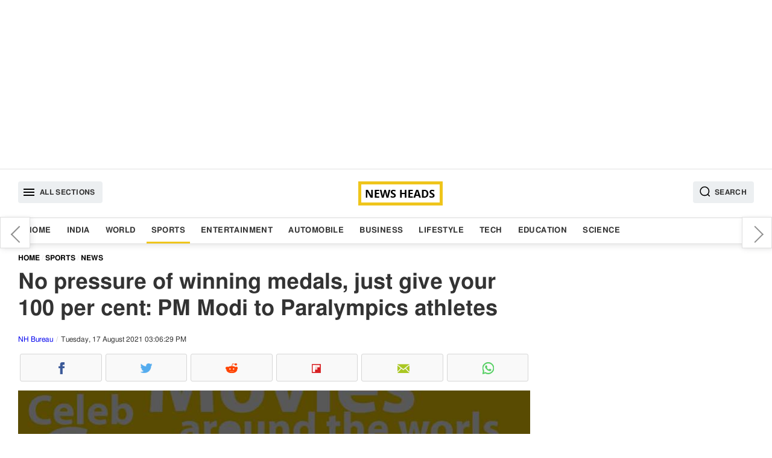

--- FILE ---
content_type: text/html; charset=UTF-8
request_url: https://www.newsheads.in/sports/news/no-pressure-of-winning-medals-just-give-your-100-per-cent-pm-modi-to-paralympics-athletes-article-65732
body_size: 8146
content:
<!DOCTYPE html><html lang="en" data-lazyloadcall="true"><head><meta charset="utf-8" /><link rel="shortcut icon" href="/favicon.ico" type="image/x-icon"><meta name="viewport" content="width=device-width, initial-scale=1.0" /><meta name="google-ite-verification" content="zFR6Brmw3X5x_nA4g59k-WAH4ceHNFXYthBNYq1q1U4" /><meta name="yandex-verification" content="3ab906fce4f260ab" /><meta name="msvalidate.01" content="FEB14B54C2251F2551FB3EEC8374DBBF" /> <script async src="https://pagead2.googlesyndication.com/pagead/js/adsbygoogle.js?client=ca-pub-8997494734440288" crossorigin="anonymous"></script> <meta name="twitter:card" content="summary_large_image"/><meta name="twitter:site" content="@newsheads_in"/><meta name="twitter:creator" content="@newsheads_in" /><meta property="fb:app_id" content="1450446328566545" /><meta property="fb:pages" content="835779506462143" /><link href="https://www.newsheads.in" rel="dns-prefetch"><link href="https://www.newsheads.in" rel="preconnect"><link href="https://static.newsheads.in" rel="dns-prefetch"><link href="https://static.newsheads.in" rel="preconnect"><link href="https://www.google.com" rel="dns-prefetch" ><link href="https://connect.facebook.net" rel="dns-prefetch" ><link rel="alternate" type="application/rss+xml" title="News Heads Networks" href="https://www.newsheads.in/rssfeed?ac=8eccbf6d695197ec4560e5831ab02769"><title>No pressure of winning medals, just give your 100 per cent: PM Modi to Paralympics athletes</title><meta property="og:title" content="No pressure of winning medals, just give your 100 per cent: PM Modi to Paralympics athletes"/><meta name="twitter:title" content="No pressure of winning medals, just give your 100 per cent: PM Modi to Paralympics athletes"/><meta property="og:description" content="Prime Minister Narendra Modi on Tuesday met with 54-member Paralympic contingent ahead of the Games via a virtual conference to boost them for their performance. He relived athletes by saying that all they should focus is on 100% per cent performance and not the medals."/><meta name="description" content="Prime Minister Narendra Modi on Tuesday met with 54-member Paralympic contingent ahead of the Games via a virtual conference to boost them for their performance. He relived athletes by saying that all they should focus is on 100% per cent performance and not the medals."/><meta name="twitter:description" content="Prime Minister Narendra Modi on Tuesday met with 54-member Paralympic contingent ahead of the Games via a virtual conference to boost them for their performance. He relived athletes by saying that all they should focus is on 100% per cent performance and not the medals."/><meta property="og:image" content="https://static.newsheads.in/media/thumbs/2021/08/17/514862198-pm-modi-paralympics_1200x675.jpg"/><meta name="image" content="https://static.newsheads.in/media/thumbs/2021/08/17/514862198-pm-modi-paralympics_1200x675.jpg"/><meta name="twitter:image" content="https://static.newsheads.in/media/thumbs/2021/08/17/514862198-pm-modi-paralympics_1200x675.jpg"/><meta name="news_keywords" content="Paralympics, Narendra Modi, Paralympics athletes, Sports News, Virtual Conference"/><meta name="keywords" content="Paralympics, Narendra Modi, Paralympics athletes, Sports News"/><link rel="canonical" href="https://www.newsheads.in/sports/news/no-pressure-of-winning-medals-just-give-your-100-per-cent-pm-modi-to-paralympics-athletes-article-65732"/><meta property="og:url" content="https://www.newsheads.in/sports/news/no-pressure-of-winning-medals-just-give-your-100-per-cent-pm-modi-to-paralympics-athletes-article-65732"/><link property="og:url" href="https://www.newsheads.in/sports/news/no-pressure-of-winning-medals-just-give-your-100-per-cent-pm-modi-to-paralympics-athletes-article-65732"/><link rel="amphtml" href="https://www.newsheads.in/amp/sports/news/no-pressure-of-winning-medals-just-give-your-100-per-cent-pm-modi-to-paralympics-athletes-article-65732"/><Meta property="article:published_time" content="2021-08-17T15:02:43+05:30" /><meta http-equiv="Last-Modified" content="15:06:00"/> <script type='application/ld+json'>{"@context":"http://schema.org/","@type":"NewsArticle","mainEntityOfPage":"https://www.newsheads.in/sports/news/no-pressure-of-winning-medals-just-give-your-100-per-cent-pm-modi-to-paralympics-athletes-article-65732","headline":"No pressure of winning medals, just give your 100 per cent: PM Modi to Paralympics athletes","image":["https://static.newsheads.in/media/thumbs/2021/08/17/514862198-pm-modi-paralympics_1200x900.jpg","https://static.newsheads.in/media/thumbs/2021/08/17/514862198-pm-modi-paralympics_1200x675.jpg","https://static.newsheads.in/media/thumbs/2021/08/17/514862198-pm-modi-paralympics_1200x1200.jpg"],"datePublished":"2021-08-17T15:02:43+05:30","dateModified":"2021-08-17T15:06:29+05:30","author":{"@type":"Person","name":"Ankit Pal"},"publisher":{"@type":"Organization","name":"News Heads","logo":{"@type":"ImageObject","url":"https://www.newsheads.in/assets/images/newsheads_amp_bg3.png","width":"600","height":"60"}},"description":"Prime Minister Narendra Modi on Tuesday met with 54-member Paralympic contingent ahead of the Games via a virtual conference to boost them for their performance. He relived athletes by saying that all they should focus is on 100% per cent performance and not the medals.","articleSection":"Sports","articleBody":"Prime Minister   Narendra Modi on Tuesday met with 54-member Paralympic contingent ahead of the Games via a virtual conference to boost them for their performance. He relived athletes by saying that all they should focus is on 100% per cent performance and not the medals.\"COVID19 may have increased your hardships but you people have never given up, this is real sportsmanship. Your victory, your medal is very important but new India will not pressurise our athletes to win the medal, you just need to give your 100%,\" said PM Modi.https://twitter.com/narendramodi/status/1427506385932234768During the conference, he spoke with Parul Dalsukhbhai Parmar, para-badminton player from Gujarat. \"You will turn 50 in the next 2 years. You've worked hard on your fitness. I think you will be giving a present to your brother, this Raksha Bandhan,\" said PM Modi.https://twitter.com/ANI/status/1427520688378716162Paralympics have been scheduled from 24th August-5th September, 2021."}</script><script type='application/ld+json'>{"@context":"http://schema.org/","@type":"WebPage","url":"https://www.newsheads.in/sports/news/no-pressure-of-winning-medals-just-give-your-100-per-cent-pm-modi-to-paralympics-athletes-article-65732","publisher":"News Heads","name":"No pressure of winning medals, just give your 100 per cent: PM Modi to Paralympics athletes","author":{"@type":"Organization","name":"News Heads"},"description":"Prime Minister Narendra Modi on Tuesday met with 54-member Paralympic contingent ahead of the Games via a virtual conference to boost them for their performance. He relived athletes by saying that all they should focus is on 100% per cent performance and not the medals.","potentialAction":{"@type":"SearchAction","target":"https://www.newsheads.in/search?q={search_term}","query-input":"required name=search_term"}}</script> <script>var taboola_container_id='taboola-below-article-65732-1029';var adstpl='PLATFORM_ARTICLE';var template='ARTICLE';var evtCat='PLATFORM_ARTICLE/_wd_';var evtAct='';var evtLbl='';var evtVal='';var adshide='false';</script> <script>window._tscofig=window._tscofig||{};_tscofig.id=65732;var pgtypeURL="https://www.newsheads.in";if('serviceWorker'in navigator){console.log('CLIENT: service worker registration in progress.');navigator.serviceWorker.register('/sw.js').then(function(){console.log('CLIENT: service worker registration complete.');},function(){console.log('CLIENT: service worker registration failure.');});}else{console.log('CLIENT: service worker is not supported.');}</script> <script type="text/javascript"></script>  <script>(function(w,d,s,l,i){w[l]=w[l]||[];w[l].push({'gtm.start':new Date().getTime(),event:'gtm.js'});var f=d.getElementsByTagName(s)[0],j=d.createElement(s),dl=l!='dataLayer'?'&l='+l:'';j.async=true;j.src='https://www.googletagmanager.com/gtm.js?id='+i+dl;f.parentNode.insertBefore(j,f);})(window,document,'script','dataLayer','GTM-56ZPRL7');</script> <!--[if lte IE 8]><link href='https://www.newsheads.in/assets/css/style.min.205.all.css' rel='stylesheet' type='text/css'/> <![endif]--> <!--[if gt IE 8]><!--><link href='https://www.newsheads.in/assets/css/style.min.205.article.css' rel='stylesheet' /> <!--<![endif]--> <script async src="https://www.googletagmanager.com/gtag/js?id=UA-53014231-1"></script> <script>window.dataLayer=window.dataLayer||[];function gtag(){dataLayer.push(arguments);}
gtag('js',new Date());gtag('config','UA-53014231-1');</script> <script async src="https://pagead2.googlesyndication.com/pagead/js/adsbygoogle.js"></script> <script>var getNPcookies=function(e){for(var n=e+"=",t=decodeURIComponent(document.cookie).split(";"),o=0;o<t.length;o++){for(var r=t[o];" "==r.charAt(0);)r=r.substring(1);if(0==r.indexOf(n))return r.substring(n.length,r.length)}return""}
if(typeof getNPcookies==="function"&&getNPcookies('__uconsent')&&getNPcookies('__uconsent').split("#")[2]==="1"){(adsbygoogle=window.adsbygoogle||[]).requestNonPersonalizedAds=0}else{(adsbygoogle=window.adsbygoogle||[]).requestNonPersonalizedAds=1;}</script>  <script type="text/javascript">!function(e,f,u){e.async=1;e.src=u;f.parentNode.insertBefore(e,f);}(document.createElement('script'),document.getElementsByTagName('script')[0],'//cdn.taboola.com/libtrc/newsheads/loader.js');</script> </head><body><div id="fb-root"></div><div class="slidemenubar"><ul><li><span class="afspan closebtn"><a href="javascript:void(0);"><svg version="1.1" id="Capa_1" xmlns="http://www.w3.org/2000/svg" xmlns:xlink="http://www.w3.org/1999/xlink" x="0px" y="0px" viewBox="0 0 409.806 409.806" style="enable-background:new 0 0 409.806 409.806;" xml:space="preserve"> <g> <g> <path d="M228.929,205.01L404.596,29.343c6.78-6.548,6.968-17.352,0.42-24.132c-6.548-6.78-17.352-6.968-24.132-0.42 			c-0.142,0.137-0.282,0.277-0.42,0.42L204.796,180.878L29.129,5.21c-6.78-6.548-17.584-6.36-24.132,0.42 			c-6.388,6.614-6.388,17.099,0,23.713L180.664,205.01L4.997,380.677c-6.663,6.664-6.663,17.468,0,24.132 			c6.664,6.662,17.468,6.662,24.132,0l175.667-175.667l175.667,175.667c6.78,6.548,17.584,6.36,24.132-0.42 			c6.387-6.614,6.387-17.099,0-23.712L228.929,205.01z" /> </g> </g> <g> </g> <g> </g> <g> </g> <g> </g> <g> </g> <g> </g> <g> </g> <g> </g> <g> </g> <g> </g> <g> </g> <g> </g> <g> </g> <g> </g> <g> </g> </svg></a></span></li><li><a class='  ' href='/'>Home</a></li><li><a class='  ' href='/india'>India</a></li><li><a class='  ' href='/world'>World</a></li><li><a class='  current' href='/sports'>Sports</a></li><li><a class='  ' href='/entertainment'>Entertainment</a></li><li><a class='  ' href='/automobile'>Automobile</a></li><li><a class='  ' href='/business'>Business</a></li><li><a class='  ' href='/lifestyle'>Lifestyle</a></li><li><a class='  ' href='/tech'>Tech</a></li><li><a class='  ' href='/education'>Education</a></li><li><a class='  ' href='/science'>Science</a></li></ul></div><div class="wrapper" data-version="7.4.33"><div class="overlay"></div><div class="modal fade searchoverlay" tabindex="-1" role="dialog"><div class="modal-container modal-lg border-box-all clearfix"><div class="modal-content"><form method="get" class="shd" name="searchtopic" action="/search"><div class="searchinnerview border-box "> <input data-testid="search-input" type="text" id="searchbar" name="q" placeholder="Search" value=""> <button type="submit" class="inputSearchicon"> <svg xmlns="http://www.w3.org/2000/svg" x="0px" y="0px" width="19" height="19" viewBox="0 0 24 24" style=" fill:#000000;"> <path d="M 13 3 C 7.4889971 3 3 7.4889971 3 13 C 3 18.511003 7.4889971 23 13 23 C 15.396508 23 17.597385 22.148986 19.322266 20.736328 L 25.292969 26.707031 A 1.0001 1.0001 0 1 0 26.707031 25.292969 L 20.736328 19.322266 C 22.148986 17.597385 23 15.396508 23 13 C 23 7.4889971 18.511003 3 13 3 z M 13 5 C 17.430123 5 21 8.5698774 21 13 C 21 17.430123 17.430123 21 13 21 C 8.5698774 21 5 17.430123 5 13 C 5 8.5698774 8.5698774 5 13 5 z"></path> </svg> </button></div></form></div></div></div><div class="container text-center adszone clearfix border-box"> <ins class="adsbygoogle defaultTopAds" style="display:block" data-ad-client="ca-pub-8997494734440288" data-ad-slot="4147694858" data-ad-format="auto" data-full-width-responsive="true"></ins> <script>(adsbygoogle=window.adsbygoogle||[]).push({});</script> </div> <header id="header" class="clearfix border-box"><div class="container headerinner border-box-all clearfix"> <button class="tabmenu fl humburger" data-target="slidemenubar" data-bcls="sideslider-open"><i><svg height="24" viewBox="0 0 24 24" width="24" xmlns="http://www.w3.org/2000/svg"> <path d="M0 0h24v24H0z" fill="none"></path> <path d="M3 18h18v-2H3v2zm0-5h18v-2H3v2zm0-7v2h18V6H3z"></path> </svg></i><span>All Sections</span></button><a href="https://www.newsheads.in" class="clogo"><img src="https://www.newsheads.in/assets/images/newsheads_black2.png" alt="News Heads"></a><button class="tabmenu fr searchIcon" data-target="searchoverlay" data-bcls="modal-open"> <i> <svg xmlns="http://www.w3.org/2000/svg" x="0px" y="0px" width="19" height="19" viewBox="0 0 24 24" style=" fill:#000000;"> <path d="M 13 3 C 7.4889971 3 3 7.4889971 3 13 C 3 18.511003 7.4889971 23 13 23 C 15.396508 23 17.597385 22.148986 19.322266 20.736328 L 25.292969 26.707031 A 1.0001 1.0001 0 1 0 26.707031 25.292969 L 20.736328 19.322266 C 22.148986 17.597385 23 15.396508 23 13 C 23 7.4889971 18.511003 3 13 3 z M 13 5 C 17.430123 5 21 8.5698774 21 13 C 21 17.430123 17.430123 21 13 21 C 8.5698774 21 5 17.430123 5 13 C 5 8.5698774 8.5698774 5 13 5 z"></path> </svg> </i> <span>Search</span> </button></div></header><nav class="clearfix border-box nav-outer shd"><div class="container border-box-all clearfix"><div class="container-sm-row container-xs-row"><ul class="listinline"><li><a class='  ' href='/'>Home</a></li><li><a class='  ' href='/india'>India</a></li><li><a class='  ' href='/world'>World</a></li><li><a class='  current' href='/sports'>Sports</a></li><li><a class='  ' href='/entertainment'>Entertainment</a></li><li><a class='  ' href='/automobile'>Automobile</a></li><li><a class='  ' href='/business'>Business</a></li><li><a class='  ' href='/lifestyle'>Lifestyle</a></li><li><a class='  ' href='/tech'>Tech</a></li><li><a class='  ' href='/education'>Education</a></li><li><a class='  ' href='/science'>Science</a></li></ul></div></div></nav><div id="main" class="clearfix mainBody"><div class="container border-box-all clearfix"><div class="pure-g bg_ff"><div class="pure-u-1 pure-u-xl-17-24 pure-u-lg-17-24 pure-u-md-17-24 pure-u-sm-1-1 pure-u-xs-1-1 "><div id="infinite_true" class="w100p fl twocolleft2x border-box"><div class="articleSection"  data-guid = "/sports/news/no-pressure-of-winning-medals-just-give-your-100-per-cent-pm-modi-to-paralympics-athletes-article-65732" data-pagetitle = "No pressure of winning medals, just give your 100 per cent: PM Modi to Paralympics athletes" data-startid="65732" data-nxid="72860" data-sid="65732" data-isrqajax="true"  data-pg="1"  data-isrelated=""><ol class="breadcrumb border-box listinline" itemscope itemtype="http://schema.org/BreadcrumbList"><li itemprop="itemListElement" itemscope
itemtype="http://schema.org/ListItem"><a itemprop="item" href="https://www.newsheads.in"><span itemprop="name">Home</span></a><meta itemprop="position" content="1" /></li><li itemprop="itemListElement" itemscope
itemtype="http://schema.org/ListItem"><a itemprop="item" href="https://www.newsheads.in/sports"><span itemprop="name">Sports</span></a><meta itemprop="position" content="2" /></li><li itemprop="itemListElement" itemscope
itemtype="http://schema.org/ListItem"><a itemprop="item" href="/sports/news"><span itemprop="name">News</span></a><meta itemprop="position" content="3" /></li></ol><article class="border-box fl w100p"><h1 class="articleh1">No pressure of winning medals, just give your 100 per cent: PM Modi to Paralympics athletes</h1> <span class="pure-u-1 fl fs_12 byline"> <span data-author="Ankit Pal"><a href="https://www.newsheads.in/provider/nh-bureau">NH Bureau</a></span> <span class="dateview">Tuesday, 17 August 2021 03:06:29 PM</span> </span><div class="pure-u-1"><ul class="listinline dsp_flex nhsocialwidget"><li><span data-plugin='social-share' data-url='https://www.newsheads.in/sports/news/no-pressure-of-winning-medals-just-give-your-100-per-cent-pm-modi-to-paralympics-athletes-article-65732' data-text='No pressure of winning medals, just give your 100 per cent: PM Modi to Paralympics athletes' class='fb fb_before cursor_pointer text-center border-box iconholder' data-img='https://static.newsheads.in/media/thumbs/2021/08/17/514862198-pm-modi-paralympics_1200x1200.jpg' data-social-media-type='facebook'><i class='fb fb_before icsp'>Facebook</i></span></li><li><span data-plugin='social-share' data-url='https://www.newsheads.in/sports/news/no-pressure-of-winning-medals-just-give-your-100-per-cent-pm-modi-to-paralympics-athletes-article-65732' data-text='No pressure of winning medals, just give your 100 per cent: PM Modi to Paralympics athletes' class='tw tw_before cursor_pointer text-center border-box iconholder' data-img='https://static.newsheads.in/media/thumbs/2021/08/17/514862198-pm-modi-paralympics_1200x1200.jpg' data-social-media-type='twitter'><i class='tw tw_before icsp'>Twitter</i></span></li><li><span data-plugin='social-share' data-url='https://www.newsheads.in/sports/news/no-pressure-of-winning-medals-just-give-your-100-per-cent-pm-modi-to-paralympics-athletes-article-65732' data-text='No pressure of winning medals, just give your 100 per cent: PM Modi to Paralympics athletes' class='rd rd_before cursor_pointer text-center border-box iconholder' data-img='https://static.newsheads.in/media/thumbs/2021/08/17/514862198-pm-modi-paralympics_1200x1200.jpg' data-social-media-type='reddit'><i class='rd rd_before icsp'>Reddit</i></span></li><li><span data-plugin='social-share' data-url='https://www.newsheads.in/sports/news/no-pressure-of-winning-medals-just-give-your-100-per-cent-pm-modi-to-paralympics-athletes-article-65732' data-text='No pressure of winning medals, just give your 100 per cent: PM Modi to Paralympics athletes' class='flb flb_before cursor_pointer text-center border-box iconholder' data-img='https://static.newsheads.in/media/thumbs/2021/08/17/514862198-pm-modi-paralympics_1200x1200.jpg' data-social-media-type='flipborad'><i class='flb flb_before icsp'>Flipboard</i></span></li><li><span data-plugin='social-share' data-url='https://www.newsheads.in/sports/news/no-pressure-of-winning-medals-just-give-your-100-per-cent-pm-modi-to-paralympics-athletes-article-65732' data-text='No pressure of winning medals, just give your 100 per cent: PM Modi to Paralympics athletes' class='em em_before cursor_pointer text-center border-box iconholder' data-img='https://static.newsheads.in/media/thumbs/2021/08/17/514862198-pm-modi-paralympics_1200x1200.jpg' data-social-media-type='email'><i class='em em_before icsp'>Email</i></span></li><li><span data-plugin='social-share' data-url='https://www.newsheads.in/sports/news/no-pressure-of-winning-medals-just-give-your-100-per-cent-pm-modi-to-paralympics-athletes-article-65732' data-text='No pressure of winning medals, just give your 100 per cent: PM Modi to Paralympics athletes' class='wta wta_before cursor_pointer text-center border-box iconholder' data-img='https://static.newsheads.in/media/thumbs/2021/08/17/514862198-pm-modi-paralympics_1200x1200.jpg' data-social-media-type='whatsapp'><i class='wta wta_before icsp'>WhatsApp</i></span></li></ul></div><div class="pure-u-1 story_desc"><div class="container-sm-row container-xs-row"><figure class="fl mrgbtm3 story_img bg_f3 text-center shadow_on_img1"><span class="imgbox imgRatio-16x9 imgRatio_resize pos_rel"><img src="https://static.newsheads.in/media/thumbs/2021/08/17/514862198-pm-modi-paralympics_850x478.jpg" loading="lazy"  alt="No pressure of winning medals, just give your 100 per cent: PM Modi to Paralympics athletes (Image: Twitter/narendramodi)" title="No pressure of winning medals, just give your 100 per cent: PM Modi to Paralympics athletes (Image: Twitter/narendramodi)" class="img-responsive pos_abt div_pos_0 h100p w100p" ></span><figcaption class="w100p fl figcaption border-box">No pressure of winning medals, just give your 100 per cent: PM Modi to Paralympics athletes (Image: Twitter/narendramodi)</figcaption></figure></div><p> <span class="locinfo">New Delhi</span> : Prime Minister <a href="https://www.newsheads.in/topic/narendra-modi"> Narendra Modi</a> on Tuesday met with 54-member Paralympic contingent ahead of the Games via a virtual conference to boost them for their performance. He relived athletes by saying that all they should focus is on 100% per cent performance and not the medals.</p><p>"COVID19 may have increased your hardships but you people have never given up, this is real sportsmanship. Your victory, your medal is very important but new India will not pressurise our athletes to win the medal, you just need to give your 100%," said PM Modi.</p><p><div class='container-sm-row container-xs-row clearfix'><div class='w100p fl text-center pd_social  border-box'><blockquote class="twitter-tweet"><p lang="en" dir="ltr">Interacting with India’s <a rel="nofollow noopener" href="https://twitter.com/hashtag/Paralympics?src=hash&amp;ref_src=twsrc%5Etfw">#Paralympics</a> contingent. Watch. <a rel="nofollow noopener" href="https://t.co/mklGOscTTJ">https://t.co/mklGOscTTJ</a></p>&mdash; Narendra Modi (@narendramodi) <a rel="nofollow noopener" href="https://twitter.com/narendramodi/status/1427506385932234768?ref_src=twsrc%5Etfw">August 17, 2021</a></blockquote></div></div></p><p>During the conference, he spoke with Parul Dalsukhbhai Parmar, para-badminton player from Gujarat. "You will turn 50 in the next 2 years. You've worked hard on your fitness. I think you will be giving a present to your brother, this Raksha Bandhan," said PM Modi.<br></p><p><div class='container-sm-row container-xs-row clearfix'><div class='w100p fl text-center pd_social  border-box'><blockquote class="twitter-tweet"><p lang="en" dir="ltr">PM Modi interacts with Parul Dalsukhbhai Parmar, para-badminton player from Gujarat. <br><br>&quot;You will turn 50 in the next 2 years. You&#39;ve worked hard on your fitness. I think you will be giving a present to your brother, this Raksha Bandhan,&quot; says PM Modi <a rel="nofollow noopener" href="https://t.co/i5kADWSr7f">pic.twitter.com/i5kADWSr7f</a></p>&mdash; ANI (@ANI) <a rel="nofollow noopener" href="https://twitter.com/ANI/status/1427520688378716162?ref_src=twsrc%5Etfw">August 17, 2021</a></blockquote></div></div></p><p>Paralympics have been scheduled from 24th August-5th September, 2021.<br></p></div></article> <footer class="w100p fl border-box"><div class="pure-xs-row pure-sm-row"><ul class="w100p fl mb_searchtag pd2 border-box"><li><span class="tagtitle fw_6">Tags :</span></li><li><a data-ga='true' data-categories='topic' data-action='click_TopicTag' data-label='/topic/paralympics' data-value='0'  href="/topic/paralympics" class="tag">Paralympics</a></li><li><a data-ga='true' data-categories='topic' data-action='click_TopicTag' data-label='/topic/narendra-modi' data-value='1'  href="/topic/narendra-modi" class="tag">Narendra Modi</a></li><li><a data-ga='true' data-categories='topic' data-action='click_TopicTag' data-label='/topic/paralympics-athletes' data-value='2'  href="/topic/paralympics-athletes" class="tag">Paralympics athletes</a></li><li><a data-ga='true' data-categories='topic' data-action='click_TopicTag' data-label='/topic/sports-news' data-value='3'  href="/topic/sports-news" class="tag">Sports News</a></li></ul><div class="w100p pbtstmp">Published : 2021-08-17 15:02:43</div><div class="w100p"><ul class="listinline dsp_flex nhsocialwidget"><li><span data-plugin='social-share' data-url='https://www.newsheads.in/sports/news/no-pressure-of-winning-medals-just-give-your-100-per-cent-pm-modi-to-paralympics-athletes-article-65732' data-text='No pressure of winning medals, just give your 100 per cent: PM Modi to Paralympics athletes' class='fb fb_before cursor_pointer text-center border-box iconholder' data-img='https://static.newsheads.in/media/thumbs/2021/08/17/514862198-pm-modi-paralympics_1200x1200.jpg' data-social-media-type='facebook'><i class='fb fb_before icsp'>Facebook</i></span></li><li><span data-plugin='social-share' data-url='https://www.newsheads.in/sports/news/no-pressure-of-winning-medals-just-give-your-100-per-cent-pm-modi-to-paralympics-athletes-article-65732' data-text='No pressure of winning medals, just give your 100 per cent: PM Modi to Paralympics athletes' class='tw tw_before cursor_pointer text-center border-box iconholder' data-img='https://static.newsheads.in/media/thumbs/2021/08/17/514862198-pm-modi-paralympics_1200x1200.jpg' data-social-media-type='twitter'><i class='tw tw_before icsp'>Twitter</i></span></li><li><span data-plugin='social-share' data-url='https://www.newsheads.in/sports/news/no-pressure-of-winning-medals-just-give-your-100-per-cent-pm-modi-to-paralympics-athletes-article-65732' data-text='No pressure of winning medals, just give your 100 per cent: PM Modi to Paralympics athletes' class='rd rd_before cursor_pointer text-center border-box iconholder' data-img='https://static.newsheads.in/media/thumbs/2021/08/17/514862198-pm-modi-paralympics_1200x1200.jpg' data-social-media-type='reddit'><i class='rd rd_before icsp'>Reddit</i></span></li><li><span data-plugin='social-share' data-url='https://www.newsheads.in/sports/news/no-pressure-of-winning-medals-just-give-your-100-per-cent-pm-modi-to-paralympics-athletes-article-65732' data-text='No pressure of winning medals, just give your 100 per cent: PM Modi to Paralympics athletes' class='flb flb_before cursor_pointer text-center border-box iconholder' data-img='https://static.newsheads.in/media/thumbs/2021/08/17/514862198-pm-modi-paralympics_1200x1200.jpg' data-social-media-type='flipborad'><i class='flb flb_before icsp'>Flipboard</i></span></li><li><span data-plugin='social-share' data-url='https://www.newsheads.in/sports/news/no-pressure-of-winning-medals-just-give-your-100-per-cent-pm-modi-to-paralympics-athletes-article-65732' data-text='No pressure of winning medals, just give your 100 per cent: PM Modi to Paralympics athletes' class='em em_before cursor_pointer text-center border-box iconholder' data-img='https://static.newsheads.in/media/thumbs/2021/08/17/514862198-pm-modi-paralympics_1200x1200.jpg' data-social-media-type='email'><i class='em em_before icsp'>Email</i></span></li><li><span data-plugin='social-share' data-url='https://www.newsheads.in/sports/news/no-pressure-of-winning-medals-just-give-your-100-per-cent-pm-modi-to-paralympics-athletes-article-65732' data-text='No pressure of winning medals, just give your 100 per cent: PM Modi to Paralympics athletes' class='wta wta_before cursor_pointer text-center border-box iconholder' data-img='https://static.newsheads.in/media/thumbs/2021/08/17/514862198-pm-modi-paralympics_1200x1200.jpg' data-social-media-type='whatsapp'><i class='wta wta_before icsp'>WhatsApp</i></span></li></ul></div><div id="fbcomment_65732_outer" class="fb-comments fbcommentouter w100p fl border-box" data-href="https://www.newsheads.in/sports/news/no-pressure-of-winning-medals-just-give-your-100-per-cent-pm-modi-to-paralympics-athletes-article-65732"  loading="lazy" data-mobile="Auto-detected" data-width="100%" data-numposts="5"></div><input type="hidden" name="IL_IN_ARTICLE"><div class=" mrgtop3 pd2 w100p fl fs14 lh_22 mrgtop2 mrgbtm2 bg_f3 border-box">For more news and latest updates like us on <a rel="noopener" href="https://www.facebook.com/newsheads.in/" target="_blank"> Facebook</a>, follow us on <a rel="noopener" href="https://twitter.com/newsheads_in" target="_blank">Twitter</a></div></div></footer><div class="nxtStroy_AutoLoader w100p fl " id="getNxtStory"></div><div class="clearfix w100p fl border-box"></div></div></div><div class="w100p fl" id="loader"></div></div><div class="pure-u-1 pure-u-xl-7-24 pure-u-lg-7-24 pure-u-md-7-24 pure-u-sm-1-1  pure-u-xs-1-1 twocolright" next-page-hide><div class="nxtPreContainer shd"><div class="floatingNextPre prvarw"><a data-ga="true" data-categories="nextpreviousarticle" data-action="click_previous_article" data-label="/india/news/aap-chief-arvind-kejriwal-names-ajay-kothiyal-as-cm-candidate-of-uttarakhand-article-65731" href="/india/news/aap-chief-arvind-kejriwal-names-ajay-kothiyal-as-cm-candidate-of-uttarakhand-article-65731" data-title="AAP chief Arvind Kejriwal names Ajay Kothiyal as CM candidate of Uttarakhand">AAP chief Arvind Kejriwal names Ajay Kothiyal as CM candidate of Uttarakhand</a></div><div class="floatingNextPre nxtarw"><a data-ga="true" data-categories="nextpreviousarticle" data-action="click_next_article" data-label="/business/companies/8-easy-steps-to-find-trustworthy-moving-companies-in-india-article-65733" href="/business/companies/8-easy-steps-to-find-trustworthy-moving-companies-in-india-article-65733" data-title="8 Easy Steps to Find Trustworthy Moving Companies in India">8 Easy Steps to Find Trustworthy Moving Companies in India</a></div></div><div class="pure-u-1 h100p _section_right natural border-box "><div class="adszone w100p rgtpanelads"> <ins class="adsbygoogle artRHSAds" style="display:block" data-ad-client="ca-pub-8997494734440288" data-ad-slot="8555405159" data-ad-format="auto" data-full-width-responsive="true"></ins> <script>(adsbygoogle=window.adsbygoogle||[]).push({});</script> </div><div class="container-sm-row container-xs-row"> <section class="pure-u-1"> <a href="https://play.google.com/store/apps/details?id=in.newsheads.android" target="_blank" style="padding: 10px;
text-align: center;
width: 100%;
display: block;
background: #f3f3f3;
box-sizing: border-box;
margin-top: 10px;"><img src="https://www.newsheads.in/assets/images/gogleplaystore.jpg" style="max-width:50%; align:center" ></a> </section></div><div class="container-sm-row container-xs-row"><section class="pure-u-1"><span class="pure-u-1 clearfix secWidget-title"><span>Top News</span></span><ul class="pure-u-1 fl listinline pd0 storylistview rhtlistview"><li><span class="pure-u-xl-1-4 pure-u-lg-1-4 pure-u-md-1-3 pure-u-sm-1-4 pure-u-xs-1-3"><a data-ga='true' data-categories='/world' data-action='TopStories_NewsItem' data-label='/world/news/australia-bondi-beach-mass-shooting-toll-rises-to-15-father-son-duo-under-suspects-article-72856' data-value='0'  href="/world/news/australia-bondi-beach-mass-shooting-toll-rises-to-15-father-son-duo-under-suspects-article-72856"><span class="imgbox imgRatio-4x3 imgRatio_resize pos_rel"><img src="https://www.newsheads.in/assets/images/t1.png"  data-src="https://static.newsheads.in/media/thumbs/2025/12/15/886844387-bondi-beach-shooting_160x120.jpg" loading="lazy"  alt="Australia: Bondi Beach mass shooting toll rises to 15; father-son duo under suspects" title="Australia: Bondi Beach mass shooting toll rises to 15; father-son duo under suspects" class="lazy img-responsive w100p h100p pos_abt div_pos_0"/></span></a></span><span class="border-box pdleft3 pure-u-xl-3-4 pure-u-lg-3-4 pure-u-md-16-24 pure-u-sm-3-4 pure-u-xs-16-24"><a data-ga='true' data-categories='/world' data-action='TopStories_NewsItem' data-label='/world/news/australia-bondi-beach-mass-shooting-toll-rises-to-15-father-son-duo-under-suspects-article-72856' data-value='0'  href="/world/news/australia-bondi-beach-mass-shooting-toll-rises-to-15-father-son-duo-under-suspects-article-72856"  class="listcontent"><span class="clampMe-auto">Australia: Bondi Beach mass shooting toll rises to 15; father-son duo under suspects</span></a></span></li><li><span class="pure-u-xl-1-4 pure-u-lg-1-4 pure-u-md-1-3 pure-u-sm-1-4 pure-u-xs-1-3"><a data-ga='true' data-categories='/lifestyle' data-action='TopStories_NewsItem' data-label='/lifestyle/news/kavita-chand-makes-india-proud-by-scaling-antarcticas-highest-peak-article-72853' data-value='1'  href="/lifestyle/news/kavita-chand-makes-india-proud-by-scaling-antarcticas-highest-peak-article-72853"><span class="imgbox imgRatio-4x3 imgRatio_resize pos_rel"><img src="https://www.newsheads.in/assets/images/t1.png"  data-src="https://static.newsheads.in/media/thumbs/2025/12/15/326384059-kavita-chand_160x120.jpg" loading="lazy"  alt="Kavita Chand Makes India Proud by Scaling Antarctica’s Highest Peak" title="Kavita Chand Makes India Proud by Scaling Antarctica’s Highest Peak" class="lazy img-responsive w100p h100p pos_abt div_pos_0"/></span></a></span><span class="border-box pdleft3 pure-u-xl-3-4 pure-u-lg-3-4 pure-u-md-16-24 pure-u-sm-3-4 pure-u-xs-16-24"><a data-ga='true' data-categories='/lifestyle' data-action='TopStories_NewsItem' data-label='/lifestyle/news/kavita-chand-makes-india-proud-by-scaling-antarcticas-highest-peak-article-72853' data-value='1'  href="/lifestyle/news/kavita-chand-makes-india-proud-by-scaling-antarcticas-highest-peak-article-72853"  class="listcontent"><span class="clampMe-auto">Kavita Chand Makes India Proud by Scaling Antarctica’s Highest Peak</span></a></span></li><li><span class="pure-u-xl-1-4 pure-u-lg-1-4 pure-u-md-1-3 pure-u-sm-1-4 pure-u-xs-1-3"><a data-ga='true' data-categories='/india' data-action='TopStories_NewsItem' data-label='/india/news/chief-minister-pushkar-singh-dhami-participates-in-the-47th-all-india-public-relations-conference2025-article-72854' data-value='2'  href="/india/news/chief-minister-pushkar-singh-dhami-participates-in-the-47th-all-india-public-relations-conference2025-article-72854"><span class="imgbox imgRatio-4x3 imgRatio_resize pos_rel"><img src="https://www.newsheads.in/assets/images/t1.png"  data-src="https://static.newsheads.in/media/thumbs/2025/12/15/437999962-pushkar-singh-dhami_160x120.jpg" loading="lazy"  alt="Chief Minister Pushkar Singh Dhami Participates in the 47th All India Public Relations Conference–2025" title="Chief Minister Pushkar Singh Dhami Participates in the 47th All India Public Relations Conference–2025" class="lazy img-responsive w100p h100p pos_abt div_pos_0"/></span></a></span><span class="border-box pdleft3 pure-u-xl-3-4 pure-u-lg-3-4 pure-u-md-16-24 pure-u-sm-3-4 pure-u-xs-16-24"><a data-ga='true' data-categories='/india' data-action='TopStories_NewsItem' data-label='/india/news/chief-minister-pushkar-singh-dhami-participates-in-the-47th-all-india-public-relations-conference2025-article-72854' data-value='2'  href="/india/news/chief-minister-pushkar-singh-dhami-participates-in-the-47th-all-india-public-relations-conference2025-article-72854"  class="listcontent"><span class="clampMe-auto">Chief Minister Pushkar Singh Dhami Participates in the 47th All India Public Relations Conference–2025</span></a></span></li><li><span class="pure-u-xl-1-4 pure-u-lg-1-4 pure-u-md-1-3 pure-u-sm-1-4 pure-u-xs-1-3"><a data-ga='true' data-categories='/india' data-action='TopStories_NewsItem' data-label='/india/news/midnight-fire-at-north-goas-club-kills-23-article-72847' data-value='3'  href="/india/news/midnight-fire-at-north-goas-club-kills-23-article-72847"><span class="imgbox imgRatio-4x3 imgRatio_resize pos_rel"><img src="https://www.newsheads.in/assets/images/t1.png"  data-src="https://static.newsheads.in/media/thumbs/2025/12/07/460761124-north-goa-club_160x120.jpg" loading="lazy"  alt="Midnight fire at North Goa’s club kills 23" title="Midnight fire at North Goa’s club kills 23" class="lazy img-responsive w100p h100p pos_abt div_pos_0"/></span></a></span><span class="border-box pdleft3 pure-u-xl-3-4 pure-u-lg-3-4 pure-u-md-16-24 pure-u-sm-3-4 pure-u-xs-16-24"><a data-ga='true' data-categories='/india' data-action='TopStories_NewsItem' data-label='/india/news/midnight-fire-at-north-goas-club-kills-23-article-72847' data-value='3'  href="/india/news/midnight-fire-at-north-goas-club-kills-23-article-72847"  class="listcontent"><span class="clampMe-auto">Midnight fire at North Goa’s club kills 23</span></a></span></li><li><span class="pure-u-xl-1-4 pure-u-lg-1-4 pure-u-md-1-3 pure-u-sm-1-4 pure-u-xs-1-3"><a data-ga='true' data-categories='/world' data-action='TopStories_NewsItem' data-label='/world/news/big-news-russia-okays-defence-pact-with-india-ahead-of-putins-visit-article-72844' data-value='4'  href="/world/news/big-news-russia-okays-defence-pact-with-india-ahead-of-putins-visit-article-72844"><span class="imgbox imgRatio-4x3 imgRatio_resize pos_rel"><img src="https://www.newsheads.in/assets/images/t1.png"  data-src="https://static.newsheads.in/media/thumbs/2025/12/03/440916683-modi-putin_160x120.jpg" loading="lazy"  alt="Big News! Russia okays Defence pact with India ahead of Putin’s visit" title="Big News! Russia okays Defence pact with India ahead of Putin’s visit" class="lazy img-responsive w100p h100p pos_abt div_pos_0"/></span></a></span><span class="border-box pdleft3 pure-u-xl-3-4 pure-u-lg-3-4 pure-u-md-16-24 pure-u-sm-3-4 pure-u-xs-16-24"><a data-ga='true' data-categories='/world' data-action='TopStories_NewsItem' data-label='/world/news/big-news-russia-okays-defence-pact-with-india-ahead-of-putins-visit-article-72844' data-value='4'  href="/world/news/big-news-russia-okays-defence-pact-with-india-ahead-of-putins-visit-article-72844"  class="listcontent"><span class="clampMe-auto">Big News! Russia okays Defence pact with India ahead of Putin’s visit</span></a></span></li><li><span class="pure-u-xl-1-4 pure-u-lg-1-4 pure-u-md-1-3 pure-u-sm-1-4 pure-u-xs-1-3"><a data-ga='true' data-categories='/india' data-action='TopStories_NewsItem' data-label='/india/news/hazardous-delhi-aqi-at-several-stations-breach-400-mark-article-72846' data-value='5'  href="/india/news/hazardous-delhi-aqi-at-several-stations-breach-400-mark-article-72846"><span class="imgbox imgRatio-4x3 imgRatio_resize pos_rel"><img src="https://www.newsheads.in/assets/images/t1.png"  data-src="https://static.newsheads.in/media/thumbs/2025/12/03/93048078-aqi-delhi_160x120.jpg" loading="lazy"  alt="HAZARDOUS DELHI! AQI at several stations breach 400-mark" title="HAZARDOUS DELHI! AQI at several stations breach 400-mark" class="lazy img-responsive w100p h100p pos_abt div_pos_0"/></span></a></span><span class="border-box pdleft3 pure-u-xl-3-4 pure-u-lg-3-4 pure-u-md-16-24 pure-u-sm-3-4 pure-u-xs-16-24"><a data-ga='true' data-categories='/india' data-action='TopStories_NewsItem' data-label='/india/news/hazardous-delhi-aqi-at-several-stations-breach-400-mark-article-72846' data-value='5'  href="/india/news/hazardous-delhi-aqi-at-several-stations-breach-400-mark-article-72846"  class="listcontent"><span class="clampMe-auto">HAZARDOUS DELHI! AQI at several stations breach 400-mark</span></a></span></li><li><span class="pure-u-xl-1-4 pure-u-lg-1-4 pure-u-md-1-3 pure-u-sm-1-4 pure-u-xs-1-3"><a data-ga='true' data-categories='/lifestyle' data-action='TopStories_NewsItem' data-label='/lifestyle/health/indira-ivf-opens-new-fertility-clinic-in-gandhinagar-gujarat-article-72845' data-value='6'  href="/lifestyle/health/indira-ivf-opens-new-fertility-clinic-in-gandhinagar-gujarat-article-72845"><span class="imgbox imgRatio-4x3 imgRatio_resize pos_rel"><img src="https://www.newsheads.in/assets/images/t1.png"  data-src="https://static.newsheads.in/media/thumbs/2025/12/03/89185887-indira-ivf-center_160x120.jpg" loading="lazy"  alt="Indira IVF opens new fertility clinic in Gandhinagar, Gujarat" title="Indira IVF opens new fertility clinic in Gandhinagar, Gujarat" class="lazy img-responsive w100p h100p pos_abt div_pos_0"/></span></a></span><span class="border-box pdleft3 pure-u-xl-3-4 pure-u-lg-3-4 pure-u-md-16-24 pure-u-sm-3-4 pure-u-xs-16-24"><a data-ga='true' data-categories='/lifestyle' data-action='TopStories_NewsItem' data-label='/lifestyle/health/indira-ivf-opens-new-fertility-clinic-in-gandhinagar-gujarat-article-72845' data-value='6'  href="/lifestyle/health/indira-ivf-opens-new-fertility-clinic-in-gandhinagar-gujarat-article-72845"  class="listcontent"><span class="clampMe-auto">Indira IVF opens new fertility clinic in Gandhinagar, Gujarat</span></a></span></li></ul></section></div></div></div></div></div></div> <footer id="footer" class="clearfix footerMain"><div class="container footerinner border-box-all clearfix"><ul class="footer-link listinline text-center"><li class=""> <a href="https://www.newsheads.in/aboutus" class="fc_00" rel="nofollow">About Us</a></li><li class=""> <a href="https://www.newsheads.in/privacypolicy" class="fc_00" rel="nofollow">Privacy Policy</a></li><li class=""> <a href="https://www.newsheads.in/cookie-policy" class="fc_00" rel="nofollow">Cookie Policy</a></li><li class=""> <a href="https://www.newsheads.in/sitemap.xml" class="fc_00">Sitemap</a></li><li class=""> <a href="https://www.newsheads.in/getrss" class="fc_00">RSS</a></li><li class=""> <a href="https://www.newsheads.in/contact" class="fc_00">Contact Us</a></li><li class=""> <a href="https://www.newsheads.in/complaints" class="fc_00" rel="nofollow">Complaints </a></li></ul><div id='copyright' class="text-center w100p fl"><p> <span> Copyright &#169; <a class="fc_00" href='https://www.newsheads.in'> newsheads.in </a> </span></p></div></div> </footer></div> <script src="https://www.newsheads.in/assets/js/jquery-3.4.1.min.js"></script> <script defer src='https://www.newsheads.in/assets/js/app.min.205.js'></script> 
 <script async="" src="https://platform.twitter.com/widgets.js" charset="utf-8"></script><script async defer crossorigin="anonymous" src="https://connect.facebook.net/en_GB/sdk.js#xfbml=1&version=v11.0&appId=1450446328566545&autoLogAppEvents=1" nonce="Z3rKmMW7"></script>  <noscript><iframe src="https://www.googletagmanager.com/ns.html?id=GTM-56ZPRL7"
height="0" width="0" style="display:none;visibility:hidden"></iframe></noscript></body></html>

--- FILE ---
content_type: text/html; charset=utf-8
request_url: https://www.google.com/recaptcha/api2/aframe
body_size: 265
content:
<!DOCTYPE HTML><html><head><meta http-equiv="content-type" content="text/html; charset=UTF-8"></head><body><script nonce="gCIAj3a1gjAPcSIODcyoew">/** Anti-fraud and anti-abuse applications only. See google.com/recaptcha */ try{var clients={'sodar':'https://pagead2.googlesyndication.com/pagead/sodar?'};window.addEventListener("message",function(a){try{if(a.source===window.parent){var b=JSON.parse(a.data);var c=clients[b['id']];if(c){var d=document.createElement('img');d.src=c+b['params']+'&rc='+(localStorage.getItem("rc::a")?sessionStorage.getItem("rc::b"):"");window.document.body.appendChild(d);sessionStorage.setItem("rc::e",parseInt(sessionStorage.getItem("rc::e")||0)+1);localStorage.setItem("rc::h",'1766549501229');}}}catch(b){}});window.parent.postMessage("_grecaptcha_ready", "*");}catch(b){}</script></body></html>